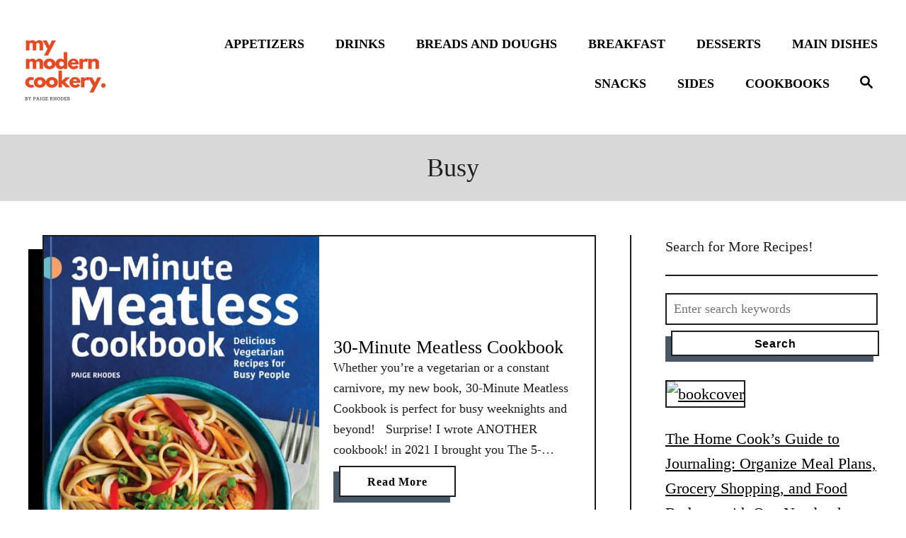

--- FILE ---
content_type: text/html; charset=UTF-8
request_url: https://www.mymoderncookery.com/tag/busy/
body_size: 13505
content:
<!DOCTYPE html><html lang="en">
	<head>
				<meta charset="UTF-8">
		<meta name="viewport" content="width=device-width, initial-scale=1.0">
		<meta http-equiv="X-UA-Compatible" content="ie=edge">
				<meta name='robots' content='index, follow, max-image-preview:large, max-snippet:-1, max-video-preview:-1' />

	<!-- This site is optimized with the Yoast SEO plugin v19.4 - https://yoast.com/wordpress/plugins/seo/ -->
	<title>busy Archives - My Modern Cookery</title>
	<link rel="canonical" href="https://www.mymoderncookery.com/tag/busy/" />
	<meta property="og:locale" content="en_US" />
	<meta property="og:type" content="article" />
	<meta property="og:title" content="busy Archives - My Modern Cookery" />
	<meta property="og:url" content="https://www.mymoderncookery.com/tag/busy/" />
	<meta property="og:site_name" content="My Modern Cookery" />
	<meta name="twitter:card" content="summary" />
	<script type="application/ld+json" class="yoast-schema-graph">{"@context":"https://schema.org","@graph":[{"@type":"Organization","@id":"https://www.mymoderncookery.com/#organization","name":"My Modern Cookery","url":"https://www.mymoderncookery.com/","sameAs":[],"logo":{"@type":"ImageObject","inLanguage":"en-US","@id":"https://www.mymoderncookery.com/#/schema/logo/image/","url":"https://www.mymoderncookery.com/wp-content/uploads/2020/08/MMC-Logo-copy.jpg","contentUrl":"https://www.mymoderncookery.com/wp-content/uploads/2020/08/MMC-Logo-copy.jpg","width":700,"height":700,"caption":"My Modern Cookery"},"image":{"@id":"https://www.mymoderncookery.com/#/schema/logo/image/"}},{"@type":"WebSite","@id":"https://www.mymoderncookery.com/#website","url":"https://www.mymoderncookery.com/","name":"My Modern Cookery","description":"Classic Cooking with a Modern Twist","publisher":{"@id":"https://www.mymoderncookery.com/#organization"},"potentialAction":[{"@type":"SearchAction","target":{"@type":"EntryPoint","urlTemplate":"https://www.mymoderncookery.com/?s={search_term_string}"},"query-input":"required name=search_term_string"}],"inLanguage":"en-US"},{"@type":"ImageObject","inLanguage":"en-US","@id":"https://www.mymoderncookery.com/tag/busy/#primaryimage","url":"https://www.mymoderncookery.com/wp-content/uploads/2022/05/9781638782100_EA-scaled.jpg","contentUrl":"https://www.mymoderncookery.com/wp-content/uploads/2022/05/9781638782100_EA-scaled.jpg","width":2077,"height":2560},{"@type":"CollectionPage","@id":"https://www.mymoderncookery.com/tag/busy/","url":"https://www.mymoderncookery.com/tag/busy/","name":"busy Archives - My Modern Cookery","isPartOf":{"@id":"https://www.mymoderncookery.com/#website"},"primaryImageOfPage":{"@id":"https://www.mymoderncookery.com/tag/busy/#primaryimage"},"image":{"@id":"https://www.mymoderncookery.com/tag/busy/#primaryimage"},"thumbnailUrl":"https://www.mymoderncookery.com/wp-content/uploads/2022/05/9781638782100_EA-scaled.jpg","breadcrumb":{"@id":"https://www.mymoderncookery.com/tag/busy/#breadcrumb"},"inLanguage":"en-US"},{"@type":"BreadcrumbList","@id":"https://www.mymoderncookery.com/tag/busy/#breadcrumb","itemListElement":[{"@type":"ListItem","position":1,"name":"Home","item":"https://www.mymoderncookery.com/"},{"@type":"ListItem","position":2,"name":"busy"}]}]}</script>
	<!-- / Yoast SEO plugin. -->


<link rel='dns-prefetch' href='//scripts.mediavine.com' />
<link rel='dns-prefetch' href='//www.googletagmanager.com' />
<link rel="alternate" type="application/rss+xml" title="My Modern Cookery &raquo; busy Tag Feed" href="https://www.mymoderncookery.com/tag/busy/feed/" />
<style type="text/css" id="mv-trellis-custom-css">:root{--mv-trellis-color-link:var(--mv-trellis-color-primary);--mv-trellis-color-link-hover:var(--mv-trellis-color-secondary);--mv-trellis-font-body:Baskerville,"Baskerville Old Face","Hoefler Text",Garamond,"Times New Roman",serif;--mv-trellis-font-heading:"Book Antiqua",Palatino,"Palatino Linotype","Palatino LT STD",Georgia,serif;--mv-trellis-font-size-sm:1.203125rem;--mv-trellis-font-size:1.375rem;--mv-trellis-font-size-lg:1.546875rem;--mv-trellis-color-primary:#000000;--mv-trellis-color-secondary:#FCB603;--mv-trellis-max-logo-size:150px;--mv-trellis-gutter-small:24px;--mv-trellis-gutter:48px;--mv-trellis-gutter-large:96px;}</style><style id='social-pug-action-button-style-inline-css' type='text/css'>
.dpsp-action-buttons{align-items:stretch!important;display:flex;flex-wrap:wrap;gap:var(--wp--style--block-gap,.5em)}.dpsp-action-button__link{align-items:center;display:inline-flex!important;flex-wrap:wrap;gap:.5em;justify-content:center;text-decoration:none}.dpsp-action-button{margin-block-start:0!important}.dpsp-action-button__icon svg{height:100%;width:100%;fill:currentColor;display:block;overflow:visible}.dpsp-action-button__icon{align-items:center;display:inline-flex!important;flex-shrink:0;flex:0 0 auto;height:32px;justify-content:center;line-height:1;transform:scale(75%);vertical-align:middle;width:32px}.dpsp-action-button__label{word-break:normal!important}.dpsp-action-button.is-style-outline .wp-block-button__link{background:#0000 none;border:1px solid;color:currentColor;padding:calc(1rem - 1px) calc(2.25rem - 1px)}.dpsp-action-button.wp-block-button__width-33{width:calc(33.33333% - var(--wp--style--block-gap, .5em)*2/3)}.dpsp-action-button.wp-block-button__width-66{width:calc(66% - var(--wp--style--block-gap, .5em)*.5)}.dpsp-action-button.wp-block-button__width-100,.dpsp-action-button.wp-block-button__width-100 a{width:100%!important}@media screen and (max-width:480px){.dpsp-action-button.wp-block-button__mobile-width-25{flex-basis:auto!important;width:calc(25% - var(--wp--style--block-gap, .5em)*2/4)!important}.dpsp-action-button.wp-block-button__mobile-width-33{flex-basis:auto!important;width:calc(33.33333% - var(--wp--style--block-gap, .5em)*2/3)!important}.dpsp-action-button.wp-block-button__mobile-width-50{flex-basis:auto!important;width:calc(50% - var(--wp--style--block-gap, .5em)*2/2)!important}.dpsp-action-button.wp-block-button__mobile-width-66{flex-basis:auto!important;width:calc(66% - var(--wp--style--block-gap, .5em)*.5)!important}.dpsp-action-button.wp-block-button__mobile-width-75{flex-basis:auto!important;width:calc(75% - var(--wp--style--block-gap, .5em)*.5)!important}:not(.block-editor__container *) .dpsp-action-button.wp-block-button__mobile-width-100{width:100%!important}}.feast-plugin .entry-content .dpsp-action-button__link.has-background{margin:0!important;padding:calc(.667em + 2px) calc(1.333em + 2px)!important}.wp-theme-kadence .content-wrap .entry-content .dpsp-action-button__link.has-background{padding:.4em 1em!important}

</style>
<link rel="stylesheet" class="mvt-styles" href="https://www.mymoderncookery.com/wp-content/mvt-critical/tag_busy.d103ece69e69fa0b5ec68479ed1ab7a9.secondary.css?ver=5.8.12" media="print" onload="this.media='all'"><noscript><link rel='stylesheet' id='mvt-uncritical-css'  href='https://www.mymoderncookery.com/wp-content/mvt-critical/tag_busy.d103ece69e69fa0b5ec68479ed1ab7a9.secondary.css?ver=5.8.12' type='text/css' media='all' />
</noscript><style>#dpsp-content-top{margin-bottom:1.2em}.dpsp-share-text{margin-bottom:10px;font-weight:700}.dpsp-networks-btns-wrapper.dpsp-column-auto .dpsp-network-btn.dpsp-no-label{width:40px}.dpsp-button-style-6 .dpsp-networks-btns-wrapper.dpsp-column-auto:not(.dpsp-networks-btns-sidebar):not(.dpsp-networks-btns-sticky-bar) .dpsp-network-btn.dpsp-no-label .dpsp-network-icon,.dpsp-button-style-7 .dpsp-networks-btns-wrapper.dpsp-column-auto:not(.dpsp-networks-btns-sidebar):not(.dpsp-networks-btns-sticky-bar) .dpsp-network-btn.dpsp-no-label .dpsp-network-icon,.dpsp-button-style-8 .dpsp-networks-btns-wrapper.dpsp-column-auto:not(.dpsp-networks-btns-sidebar):not(.dpsp-networks-btns-sticky-bar) .dpsp-network-btn.dpsp-no-label .dpsp-network-icon{left:-2px}.dpsp-networks-btns-wrapper.dpsp-column-auto .dpsp-network-btn.dpsp-no-label{padding-left:0!important}.dpsp-button-style-6 .dpsp-networks-btns-wrapper:not(.dpsp-networks-btns-sidebar):not(.dpsp-column-auto):not(.dpsp-column-6) .dpsp-network-btn.dpsp-has-count-only .dpsp-network-label-wrapper,.dpsp-button-style-7 .dpsp-networks-btns-wrapper:not(.dpsp-networks-btns-sidebar):not(.dpsp-column-auto):not(.dpsp-column-6) .dpsp-network-btn.dpsp-has-count-only .dpsp-network-label-wrapper{display:inline-block;text-indent:2em}.dpsp-networks-btns-wrapper.dpsp-column-1 li{width:100%;margin-left:0}.dpsp-has-spacing .dpsp-networks-btns-wrapper.dpsp-column-1 li{margin-right:0}.dpsp-networks-btns-wrapper.dpsp-column-2 li{width:50%}.dpsp-has-spacing .dpsp-networks-btns-wrapper.dpsp-column-2 li{width:49%}.dpsp-networks-btns-wrapper.dpsp-column-2 li:nth-child(2n){margin-right:0}.dpsp-networks-btns-wrapper.dpsp-column-3 li{width:33.3333%}.dpsp-has-spacing .dpsp-networks-btns-wrapper.dpsp-column-3 li{width:32%}.dpsp-networks-btns-wrapper.dpsp-column-3 li:nth-child(3n){margin-right:0}.dpsp-networks-btns-wrapper.dpsp-column-4 li{width:25%}.dpsp-has-spacing .dpsp-networks-btns-wrapper.dpsp-column-4 li{width:23.5%}.dpsp-networks-btns-wrapper.dpsp-column-4 li:nth-child(4n){margin-right:0}.dpsp-networks-btns-wrapper.dpsp-column-5 li{width:20%}.dpsp-has-spacing .dpsp-networks-btns-wrapper.dpsp-column-5 li{width:18.4%}.dpsp-networks-btns-wrapper.dpsp-column-5 li:nth-child(5n){margin-right:0}.dpsp-networks-btns-wrapper.dpsp-column-6 li{width:16.6666%}.dpsp-has-spacing .dpsp-networks-btns-wrapper.dpsp-column-6 li{width:15%}.dpsp-networks-btns-wrapper.dpsp-column-6 li:nth-child(6n){margin-right:0}.dpsp-networks-btns-wrapper.dpsp-column-7 li{width:14.285%}.dpsp-has-spacing .dpsp-networks-btns-wrapper.dpsp-column-7 li{width:13%}.dpsp-networks-btns-wrapper.dpsp-column-7 li:nth-child(6n){margin-right:0}.dpsp-has-spacing .dpsp-networks-btns-wrapper li{margin-right:2%;margin-bottom:10px;margin-left:0!important}.dpsp-size-small .dpsp-networks-btns-wrapper.dpsp-column-auto:not(.dpsp-networks-btns-sidebar):not(.dpsp-networks-btns-sticky-bar) .dpsp-network-btn.dpsp-no-label{width:32px}.dpsp-size-small .dpsp-networks-btns-wrapper.dpsp-column-auto:not(.dpsp-networks-btns-sidebar):not(.dpsp-networks-btns-sticky-bar) .dpsp-network-btn.dpsp-no-label .dpsp-network-icon{left:0}.dpsp-size-small.dpsp-button-style-6 .dpsp-networks-btns-wrapper.dpsp-column-auto:not(.dpsp-networks-btns-sidebar):not(.dpsp-networks-btns-sticky-bar) .dpsp-network-btn.dpsp-no-label .dpsp-network-icon,.dpsp-size-small.dpsp-button-style-7 .dpsp-networks-btns-wrapper.dpsp-column-auto:not(.dpsp-networks-btns-sidebar):not(.dpsp-networks-btns-sticky-bar) .dpsp-network-btn.dpsp-no-label .dpsp-network-icon,.dpsp-size-small.dpsp-button-style-8 .dpsp-networks-btns-wrapper.dpsp-column-auto:not(.dpsp-networks-btns-sidebar):not(.dpsp-networks-btns-sticky-bar) .dpsp-network-btn.dpsp-no-label .dpsp-network-icon{left:-2px}.dpsp-size-large .dpsp-networks-btns-wrapper.dpsp-column-auto:not(.dpsp-networks-btns-sidebar):not(.dpsp-networks-btns-sticky-bar) .dpsp-network-btn.dpsp-no-label{width:46px}.dpsp-size-large .dpsp-networks-btns-wrapper.dpsp-column-auto:not(.dpsp-networks-btns-sidebar):not(.dpsp-networks-btns-sticky-bar) .dpsp-network-btn.dpsp-no-label .dpsp-network-icon{left:0}.dpsp-size-large.dpsp-button-style-6 .dpsp-networks-btns-wrapper.dpsp-column-auto:not(.dpsp-networks-btns-sidebar):not(.dpsp-networks-btns-sticky-bar) .dpsp-network-btn.dpsp-no-label .dpsp-network-icon,.dpsp-size-large.dpsp-button-style-7 .dpsp-networks-btns-wrapper.dpsp-column-auto:not(.dpsp-networks-btns-sidebar):not(.dpsp-networks-btns-sticky-bar) .dpsp-network-btn.dpsp-no-label .dpsp-network-icon,.dpsp-size-large.dpsp-button-style-8 .dpsp-networks-btns-wrapper.dpsp-column-auto:not(.dpsp-networks-btns-sidebar):not(.dpsp-networks-btns-sticky-bar) .dpsp-network-btn.dpsp-no-label .dpsp-network-icon{left:-2px}.dpsp-networks-btns-wrapper.dpsp-networks-btns-pop-up.dpsp-column-auto{text-align:center}.dpsp-networks-btns-wrapper.dpsp-networks-btns-pop-up.dpsp-column-auto li{display:inline-block;float:none}.dpsp-shape-rounded.dpsp-has-spacing .dpsp-networks-btns-sidebar .dpsp-network-btn .dpsp-network-icon{border-radius:4px}.dpsp-icon-total-share svg{position:relative;overflow:visible;width:auto;max-height:14px}.dpsp-size-large .dpsp-icon-total-share svg{max-height:22px}.dpsp-icon-total-share{display:flex;align-items:center;justify-content:center}.dpsp-show-total-share-count{position:relative}.dpsp-total-share-wrapper{position:relative;margin-top:10px;color:#5d6368;font-family:Helvetica,Helvetica Neue,Arial,sans-serif;line-height:1.345}.dpsp-total-share-wrapper .dpsp-total-share-count{font-size:15px;line-height:18px;white-space:nowrap}.dpsp-total-share-wrapper .dpsp-icon-total-share{position:absolute;top:6px;left:0;margin-top:0;margin-left:0}.dpsp-total-share-wrapper .dpsp-icon-total-share svg{top:2px;width:auto;max-height:16px;fill:#5d6368}#dpsp-floating-sidebar .dpsp-total-share-wrapper{margin-bottom:10px}#dpsp-floating-sidebar .dpsp-total-share-wrapper .dpsp-icon-total-share{display:none}.dpsp-total-share-wrapper span{display:block;font-size:11px;font-weight:700;text-align:center;white-space:nowrap;text-transform:uppercase}.dpsp-content-wrapper .dpsp-total-share-wrapper,.dpsp-pop-up-buttons-wrapper .dpsp-total-share-wrapper,.dpsp-share-buttons-wrapper .dpsp-total-share-wrapper,.dpsp-shortcode-wrapper .dpsp-total-share-wrapper{position:absolute;top:50%;box-sizing:border-box;width:60px;height:40px;margin-top:-21px;padding-left:20px}#dpsp-sticky-bar .dpsp-total-share-wrapper{height:32px;margin-top:-16px}#dpsp-sticky-bar-wrapper.dpsp-is-mobile .dpsp-total-share-wrapper{display:none}.dpsp-content-wrapper.dpsp-show-total-share-count.dpsp-show-total-share-count-before,.dpsp-pop-up-buttons-wrapper.dpsp-show-total-share-count.dpsp-show-total-share-count-before,.dpsp-share-buttons-wrapper.dpsp-show-total-share-count.dpsp-show-total-share-count-before,.dpsp-shortcode-wrapper.dpsp-show-total-share-count.dpsp-show-total-share-count-before{padding-left:75px}.dpsp-content-wrapper.dpsp-show-total-share-count.dpsp-show-total-share-count-after,.dpsp-pop-up-buttons-wrapper.dpsp-show-total-share-count.dpsp-show-total-share-count-after,.dpsp-share-buttons-wrapper.dpsp-show-total-share-count.dpsp-show-total-share-count-after,.dpsp-shortcode-wrapper.dpsp-show-total-share-count.dpsp-show-total-share-count-after{padding-right:70px}.dpsp-content-wrapper.dpsp-show-total-share-count.dpsp-show-total-share-count-before .dpsp-total-share-wrapper,.dpsp-pop-up-buttons-wrapper.dpsp-show-total-share-count.dpsp-show-total-share-count-before .dpsp-total-share-wrapper,.dpsp-share-buttons-wrapper.dpsp-show-total-share-count.dpsp-show-total-share-count-before .dpsp-total-share-wrapper,.dpsp-shortcode-wrapper.dpsp-show-total-share-count.dpsp-show-total-share-count-before .dpsp-total-share-wrapper{left:0}.dpsp-content-wrapper.dpsp-show-total-share-count.dpsp-show-total-share-count-after .dpsp-total-share-wrapper,.dpsp-pop-up-buttons-wrapper.dpsp-show-total-share-count.dpsp-show-total-share-count-after .dpsp-total-share-wrapper,.dpsp-share-buttons-wrapper.dpsp-show-total-share-count.dpsp-show-total-share-count-after .dpsp-total-share-wrapper,.dpsp-shortcode-wrapper.dpsp-show-total-share-count.dpsp-show-total-share-count-after .dpsp-total-share-wrapper{right:0}.wp-show-posts-entry-header{margin:0 0 1em;padding:0}.screen-reader-text{clip:rect(1px,1px,1px,1px);position:absolute!important}a,article,body,div,form,h1,h2,h3,header,html,iframe,img,label,li,nav,p,section,span,ul{margin:0;padding:0;border:0;font:inherit;font-size:100%;vertical-align:baseline}article,header,nav,section{display:block}body{box-sizing:border-box;margin-right:auto;margin-left:auto;color:#000;background-color:#fff;line-height:1;word-wrap:break-word}ul{list-style:none}*,:after,:before{box-sizing:inherit;margin:0;padding:0}@media only screen and (min-width:970px){.wrapper{margin-right:auto;margin-left:auto}}img{height:auto}iframe,img{max-width:100%}input{width:275px;margin-right:10px;padding:10px}body{font-size:1.125rem;font-size:var(--mv-trellis-font-size,1.125rem);font-family:Arial,sans-serif;font-family:var(--mv-trellis-font-body,Arial,sans-serif);color:#1e1e1e;font-weight:400;line-height:1.625}h1,h2,h3{font-family:Georgia,Times,Times New Roman,serif;font-family:var(--mv-trellis-font-heading,Georgia,Times,"Times New Roman",serif);padding-bottom:10px;padding-bottom:var(--mv-trellis-gutter-small,10px);display:block;font-weight:700}h1{font-size:2.25rem}h2{font-size:1.6875rem}h3{font-size:1.49996rem}p,ul{margin-bottom:1.75rem;margin-bottom:calc(18px + var(--mv-trellis-gutter-small,10px))}a,a:visited{color:#275f62;color:var(--mv-trellis-color-link,#275f62)}ul li{margin-left:30px}li{margin-bottom:10px}.header{z-index:999;background:#fff}.header .wrapper-header{text-align:center}.header-logo{flex:1 1 auto;flex:1 1 calc(100% - 120px);order:2}@media only screen and (min-width:970px){.header-logo{max-width:25%;text-align:left;align-self:center;flex:0 0 auto;order:1;order:0}}.header-logo-img{max-height:150px;max-height:var(--mv-trellis-max-logo-size,150px);width:auto;max-width:100%;margin-right:auto;margin-left:auto}.header .header-container{position:relative;min-height:109px;margin-right:auto;margin-left:auto;padding-top:20px;padding-bottom:20px;text-align:center}@media only screen and (min-width:970px){.header .header-container{display:flex;flex-direction:row;min-height:132px;padding-top:20px;padding-right:0;padding-left:20px;align-self:center;justify-content:space-around}}.header a{text-decoration:none}.header .nav-wrapper{flex-direction:row;margin-right:20px;margin-left:20px}@media only screen and (min-width:970px){.header .nav-wrapper{display:inline-block}}.header-archive{padding-top:10px;padding-top:var(--mv-trellis-gutter-small,10px);padding-bottom:10px;padding-bottom:var(--mv-trellis-gutter-small,10px);text-align:center}.header-archive{background:#d8d8d8}.nav{min-height:60px;text-align:left;flex:0 0 60px;order:1}@media only screen and (min-width:970px){.nav{text-align:right;align-self:stretch;flex:auto;order:2}.nav .wrapper{height:100%}.nav .menu-item{text-align:left}}.nav-container{background:#fff;font-size:0}@media only screen and (max-width:340px){.nav-container{padding:20px 0;padding:var(--mv-trellis-gutter,20px) 0}}.nav-list{margin-bottom:0;list-style:none}.nav-list li{margin-left:0}.nav ul{list-style-type:disc;-webkit-margin-after:0;margin-block-end:0;-webkit-margin-before:0;margin-block-start:0;-webkit-margin-end:0;margin-inline-end:0;-webkit-margin-start:0;margin-inline-start:0;-webkit-padding-start:0;padding-inline-start:0}.nav .menu-item{text-transform:uppercase}li.menu-item{display:block;position:relative;margin-bottom:0}.menu-item a{font-size:16px;font-size:var(--mv-trellis-font-size,16px);display:block;color:#000;line-height:1.25;text-decoration:none}.menu-item a,.menu-item a:visited{color:#000;color:var(--mv-trellis-color-link,#000)}.nav .menu-item a{padding:20px;background:#fff;word-break:normal}@media only screen and (min-width:970px){.nav .menu-item a{padding:10px 20px}}@media only screen and (max-width:340px){.nav .menu-item a{padding:20px 10px;padding:var(--mv-trellis-gutter,20px) var(--mv-trellis-gutter-small,10px)}}.menu-item a{line-height:1.25;letter-spacing:.1em}.nav-toggle{width:auto;margin-left:auto;margin-right:auto;display:block;padding:20px;border:none;border-radius:0;color:#000;background:0 0;box-shadow:none}@media only screen and (min-width:970px){.nav-toggle{display:none}}.nav-toggle svg{fill:#275f62;fill:var(--mv-trellis-color-link,#275f62);width:1.125rem;height:1.125rem;margin-top:3.2px}.nav-closed{display:none}@media only screen and (min-width:970px){#primary-nav a{box-shadow:none;font-size:1.125rem;font-weight:800;line-height:2;letter-spacing:0}.nav{flex-direction:row;width:100%;text-align:end;align-self:center}}@media only screen and (min-width:970px) and (min-width:970px){.nav{order:2}}@media only screen and (min-width:970px){.nav .menu-item{text-align:left}.nav-toggle{display:none}.nav-closed{display:block;box-shadow:none}.nav-list{display:flex;align-self:center;flex-flow:row wrap;justify-content:flex-end}.nav-list .menu-item{position:relative;line-height:2}.nav .nav-list .menu-item a{padding-left:10px;padding-left:var(--mv-trellis-gutter-small,10px);border:none;font-size:1rem}}@media (max-width:969px){.nav>.nav-wrapper>nav.nav-container>ul>li>a{display:flex}.nav>.nav-wrapper>nav.nav-container>ul>li>a>span{display:block;align-self:center}.menu-item>a:after{display:block;position:absolute;right:0;left:0;height:1px;margin-top:25px;background:#e1e1e1;content:""}.menu-item>a:after{margin-top:39px}}@media only screen and (min-width:970px){main#content{padding-right:20px;padding-right:var(--mv-trellis-gutter,20px);margin-right:0;margin-left:0}}.wrapper-content{padding-top:20px;padding-top:var(--mv-trellis-gutter,20px);padding-bottom:20px;padding-bottom:var(--mv-trellis-gutter,20px)}@media only screen and (min-width:970px){.wrapper-content{width:auto;margin-left:auto;margin-right:auto;display:flex;max-width:1200px;padding-bottom:0;justify-content:center}}.content{padding-bottom:20px;padding-bottom:var(--mv-trellis-gutter,20px);margin-right:20px;margin-left:20px}@media only screen and (max-width:340px){.content{margin-right:10px;margin-left:10px}}.content-container{overflow-x:auto;width:100%;justify-content:center}.content-container img{display:block;max-width:100%;height:auto}@media only screen and (min-width:970px){.content-container{max-width:886px}}h1.archive-heading{font-size:2.25rem;font-size:var(--mv-trellis-h1-font-size,2.25rem);margin-bottom:0;padding-bottom:0;line-height:1.3}.article:after{display:table;clear:both;content:""}.article.excerpt{max-width:100%;flex:1 1 auto}@media only screen and (min-width:970px){.article.excerpt{justify-content:space-between}}.sidebar-primary{width:100%}@media (max-width:969px){.sidebar-primary{width:auto;margin-left:auto;margin-right:auto;max-width:300px}}@media only screen and (min-width:970px){.sidebar-primary{padding-left:20px;padding-left:var(--mv-trellis-gutter,20px);max-width:350px;max-width:calc(302px + var(--mv-trellis-gutter));border-left:2px solid #1e1e1e}}.sidebar-primary .mv-sticky-slot{display:flex;position:-webkit-sticky;position:sticky;top:1rem;margin-right:0;margin-left:0;align-self:center;justify-content:center}.admin-bar .sidebar-primary .mv-sticky-slot{top:3rem}.sidebar-primary .mv-sticky-slot #sidebar_btf_sticky_wrapper.stuck{position:static}.sidebar-primary img{width:100%;border:2px solid #1e1e1e}.excerpt-excerpt p{margin-bottom:20px}.excerpt-photo{max-width:100%;height:auto;flex:0 0 50%}.excerpt-photo img{width:100%}.excerpt-container{display:flex;flex-direction:column;max-width:100%;min-height:260px;max-height:100%;margin-bottom:30px;margin-bottom:calc(var(--mv-trellis-gutter,10px) + 22px);margin-left:20px;border:2px solid #1e1e1e;border-radius:0;box-shadow:-20px 20px 0 0 var(--mv-trellis-color-link,#275f62);word-break:break-word;justify-content:center}@media only screen and (min-width:970px){.excerpt-container{margin-right:0}}.excerpt-post-data{display:flex;flex-direction:column;max-width:100%;align-self:left;justify-content:center}.excerpt-title{color:#275f62;color:var(--mv-trellis-color-link,#275f62)}.archive .excerpt-title{font-size:1.625rem}.excerpt-link{text-decoration:none;word-break:break-word}.excerpt-link,.excerpt-link:visited{color:#275f62;color:var(--mv-trellis-color-link,#275f62)}.mv_trellis_3x4 .excerpt-container:not(.featured-hero-container){display:block;min-height:350px;font-size:1.125rem}.mv_trellis_3x4 .excerpt-container:not(.featured-hero-container) .excerpt-post-data{padding:20px}.mv_trellis_3x4 .excerpt-container:not(.featured-hero-container) .excerpt-post-data:not(:first-child){flex-basis:50%}@media only screen and (min-width:600px){.mv_trellis_3x4 .excerpt-container:not(.featured-hero-container){display:flex;flex-direction:row}.mv_trellis_3x4 .excerpt-container:not(.featured-hero-container) .excerpt-title{display:-webkit-box;overflow:hidden;text-overflow:ellipsis;-webkit-box-orient:vertical;-webkit-line-clamp:3;padding-bottom:0;line-height:1.1375}.mv_trellis_3x4 .excerpt-container:not(.featured-hero-container) .excerpt-post-data p{display:-webkit-box;overflow:hidden;text-overflow:ellipsis;-webkit-box-orient:vertical;-webkit-line-clamp:5;padding-bottom:0}.mv_trellis_3x4 .excerpt-container:not(.featured-hero-container) p{margin:0}}.screen-reader-text{overflow:hidden;clip:rect(1px,1px,1px,1px);position:absolute!important;width:1px;height:1px;margin:-1px;padding:0;border:0;word-wrap:normal!important;-webkit-clip-path:inset(50%);clip-path:inset(50%)}.search-close,.search-submit,a.article-read-more,input[type=submit]{color:#275f62;color:var(--mv-trellis-color-link,#275f62);display:block;width:-webkit-fit-content;width:-moz-fit-content;width:fit-content;min-width:165px;max-width:100%;max-width:200px;margin-top:8px;margin-bottom:8px;margin-left:8px;padding:8px 20px 6px;border:2px solid #1e1e1e;border-radius:0;background:#fff;box-shadow:-8px 8px 0 0 #495867,inset -6px 6px 0 0 #fff;font-size:1rem;font-weight:600;text-align:center;text-decoration:none;letter-spacing:.05em}button.search-close{width:90px;min-width:50px;margin-bottom:17px}@media only screen and (min-width:970px){button.search-close{margin-right:20px}}input[type=submit]{display:inline;width:100%}@media only screen and (max-width:340px){input[type=submit]{margin-right:0}}.sidebar-primary .search-submit{max-width:98%}#search-container{font-family:Arial,sans-serif;font-family:var(--mv-trellis-font-body,Arial,sans-serif);display:flex;margin:0 20px;align-items:center;justify-content:center}@media only screen and (min-width:970px){#search-container{display:none;position:absolute;top:0;left:0;width:100%;height:100%;margin-right:0;margin-left:0;background-color:#fff;align-items:center;justify-content:center}}#search-container input.search-submit{display:none}#search-container .search-close{display:none}@media only screen and (min-width:970px){#search-container .search-close{display:flex;margin-left:20px;padding:3px 4px 1px 0;font-size:1.5rem;justify-content:center}}@media only screen and (min-width:970px){button{display:block;padding:14px 24px 18px 20px}}.magnifying-glass{fill:#275f62;fill:var(--mv-trellis-color-link,#275f62);display:none}@media only screen and (min-width:970px){.magnifying-glass{display:flex}}.header form.searchform{flex:1 1 auto}@media only screen and (min-width:970px){.header form.searchform{padding-left:20px}}.search-toggle{display:none}@media only screen and (min-width:970px){.search-toggle{display:flex;border:none;border-radius:0;background:0 0;box-shadow:none;text-align:right;align-self:center;justify-content:center;order:3}}input.search-field{font-family:Arial,sans-serif;font-family:var(--mv-trellis-font-body,Arial,sans-serif);width:100%;margin-top:10px;border-radius:0}@media only screen and (min-width:970px){input.search-field{margin-top:0}}.search-field{width:100%;padding:10px;border:2px solid #1e1e1e;outline:0;background:#fff;box-shadow:inset 0 1px 3px rgba(0,0,0,.15);font-size:1.125rem;vertical-align:baseline;flex:1 1 75%}@media only screen and (min-width:970px){.widget-container{width:300px;max-width:100%;padding-bottom:calc(var(--mv-trellis-gutter-small,10px) + 2px)}}.widget-container .widget-title{font-size:1.125rem;font-size:var(--mv-trellis-font-size,1.125rem);margin-bottom:10px;margin-bottom:var(--mv-trellis-gutter-small,10px);border-bottom:2px solid #1e1e1e;font-size:1.26562rem}#dpsp-content-top{margin-bottom:1.2em}.dpsp-share-text{margin-bottom:10px;font-weight:700}.dpsp-networks-btns-wrapper.dpsp-column-auto .dpsp-network-btn.dpsp-no-label{width:40px}.dpsp-button-style-6 .dpsp-networks-btns-wrapper.dpsp-column-auto:not(.dpsp-networks-btns-sidebar):not(.dpsp-networks-btns-sticky-bar) .dpsp-network-btn.dpsp-no-label .dpsp-network-icon,.dpsp-button-style-7 .dpsp-networks-btns-wrapper.dpsp-column-auto:not(.dpsp-networks-btns-sidebar):not(.dpsp-networks-btns-sticky-bar) .dpsp-network-btn.dpsp-no-label .dpsp-network-icon,.dpsp-button-style-8 .dpsp-networks-btns-wrapper.dpsp-column-auto:not(.dpsp-networks-btns-sidebar):not(.dpsp-networks-btns-sticky-bar) .dpsp-network-btn.dpsp-no-label .dpsp-network-icon{left:-2px}.dpsp-networks-btns-wrapper.dpsp-column-auto .dpsp-network-btn.dpsp-no-label{padding-left:0!important}.dpsp-button-style-6 .dpsp-networks-btns-wrapper:not(.dpsp-networks-btns-sidebar):not(.dpsp-column-auto):not(.dpsp-column-6) .dpsp-network-btn.dpsp-has-count-only .dpsp-network-label-wrapper,.dpsp-button-style-7 .dpsp-networks-btns-wrapper:not(.dpsp-networks-btns-sidebar):not(.dpsp-column-auto):not(.dpsp-column-6) .dpsp-network-btn.dpsp-has-count-only .dpsp-network-label-wrapper{display:inline-block;text-indent:2em}.dpsp-networks-btns-wrapper.dpsp-column-1 li{width:100%;margin-left:0}.dpsp-has-spacing .dpsp-networks-btns-wrapper.dpsp-column-1 li{margin-right:0}.dpsp-networks-btns-wrapper.dpsp-column-2 li{width:50%}.dpsp-has-spacing .dpsp-networks-btns-wrapper.dpsp-column-2 li{width:49%}.dpsp-networks-btns-wrapper.dpsp-column-2 li:nth-child(2n){margin-right:0}.dpsp-networks-btns-wrapper.dpsp-column-3 li{width:33.3333%}.dpsp-has-spacing .dpsp-networks-btns-wrapper.dpsp-column-3 li{width:32%}.dpsp-networks-btns-wrapper.dpsp-column-3 li:nth-child(3n){margin-right:0}.dpsp-networks-btns-wrapper.dpsp-column-4 li{width:25%}.dpsp-has-spacing .dpsp-networks-btns-wrapper.dpsp-column-4 li{width:23.5%}.dpsp-networks-btns-wrapper.dpsp-column-4 li:nth-child(4n){margin-right:0}.dpsp-networks-btns-wrapper.dpsp-column-5 li{width:20%}.dpsp-has-spacing .dpsp-networks-btns-wrapper.dpsp-column-5 li{width:18.4%}.dpsp-networks-btns-wrapper.dpsp-column-5 li:nth-child(5n){margin-right:0}.dpsp-networks-btns-wrapper.dpsp-column-6 li{width:16.6666%}.dpsp-has-spacing .dpsp-networks-btns-wrapper.dpsp-column-6 li{width:15%}.dpsp-networks-btns-wrapper.dpsp-column-6 li:nth-child(6n){margin-right:0}.dpsp-networks-btns-wrapper.dpsp-column-7 li{width:14.285%}.dpsp-has-spacing .dpsp-networks-btns-wrapper.dpsp-column-7 li{width:13%}.dpsp-networks-btns-wrapper.dpsp-column-7 li:nth-child(6n){margin-right:0}.dpsp-has-spacing .dpsp-networks-btns-wrapper li{margin-right:2%;margin-bottom:10px;margin-left:0!important}.dpsp-size-small .dpsp-networks-btns-wrapper.dpsp-column-auto:not(.dpsp-networks-btns-sidebar):not(.dpsp-networks-btns-sticky-bar) .dpsp-network-btn.dpsp-no-label{width:32px}.dpsp-size-small .dpsp-networks-btns-wrapper.dpsp-column-auto:not(.dpsp-networks-btns-sidebar):not(.dpsp-networks-btns-sticky-bar) .dpsp-network-btn.dpsp-no-label .dpsp-network-icon{left:0}.dpsp-size-small.dpsp-button-style-6 .dpsp-networks-btns-wrapper.dpsp-column-auto:not(.dpsp-networks-btns-sidebar):not(.dpsp-networks-btns-sticky-bar) .dpsp-network-btn.dpsp-no-label .dpsp-network-icon,.dpsp-size-small.dpsp-button-style-7 .dpsp-networks-btns-wrapper.dpsp-column-auto:not(.dpsp-networks-btns-sidebar):not(.dpsp-networks-btns-sticky-bar) .dpsp-network-btn.dpsp-no-label .dpsp-network-icon,.dpsp-size-small.dpsp-button-style-8 .dpsp-networks-btns-wrapper.dpsp-column-auto:not(.dpsp-networks-btns-sidebar):not(.dpsp-networks-btns-sticky-bar) .dpsp-network-btn.dpsp-no-label .dpsp-network-icon{left:-2px}.dpsp-size-large .dpsp-networks-btns-wrapper.dpsp-column-auto:not(.dpsp-networks-btns-sidebar):not(.dpsp-networks-btns-sticky-bar) .dpsp-network-btn.dpsp-no-label{width:46px}.dpsp-size-large .dpsp-networks-btns-wrapper.dpsp-column-auto:not(.dpsp-networks-btns-sidebar):not(.dpsp-networks-btns-sticky-bar) .dpsp-network-btn.dpsp-no-label .dpsp-network-icon{left:0}.dpsp-size-large.dpsp-button-style-6 .dpsp-networks-btns-wrapper.dpsp-column-auto:not(.dpsp-networks-btns-sidebar):not(.dpsp-networks-btns-sticky-bar) .dpsp-network-btn.dpsp-no-label .dpsp-network-icon,.dpsp-size-large.dpsp-button-style-7 .dpsp-networks-btns-wrapper.dpsp-column-auto:not(.dpsp-networks-btns-sidebar):not(.dpsp-networks-btns-sticky-bar) .dpsp-network-btn.dpsp-no-label .dpsp-network-icon,.dpsp-size-large.dpsp-button-style-8 .dpsp-networks-btns-wrapper.dpsp-column-auto:not(.dpsp-networks-btns-sidebar):not(.dpsp-networks-btns-sticky-bar) .dpsp-network-btn.dpsp-no-label .dpsp-network-icon{left:-2px}.dpsp-networks-btns-wrapper.dpsp-networks-btns-pop-up.dpsp-column-auto{text-align:center}.dpsp-networks-btns-wrapper.dpsp-networks-btns-pop-up.dpsp-column-auto li{display:inline-block;float:none}.dpsp-shape-rounded.dpsp-has-spacing .dpsp-networks-btns-sidebar .dpsp-network-btn .dpsp-network-icon{border-radius:4px}.dpsp-icon-total-share svg{position:relative;overflow:visible;width:auto;max-height:14px}.dpsp-size-large .dpsp-icon-total-share svg{max-height:22px}.dpsp-icon-total-share{display:flex;align-items:center;justify-content:center}.dpsp-show-total-share-count{position:relative}.dpsp-total-share-wrapper{position:relative;margin-top:10px;color:#5d6368;font-family:Helvetica,Helvetica Neue,Arial,sans-serif;line-height:1.345}.dpsp-total-share-wrapper .dpsp-total-share-count{font-size:15px;line-height:18px;white-space:nowrap}.dpsp-total-share-wrapper .dpsp-icon-total-share{position:absolute;top:6px;left:0;margin-top:0;margin-left:0}.dpsp-total-share-wrapper .dpsp-icon-total-share svg{top:2px;width:auto;max-height:16px;fill:#5d6368}#dpsp-floating-sidebar .dpsp-total-share-wrapper{margin-bottom:10px}#dpsp-floating-sidebar .dpsp-total-share-wrapper .dpsp-icon-total-share{display:none}.dpsp-total-share-wrapper span{display:block;font-size:11px;font-weight:700;text-align:center;white-space:nowrap;text-transform:uppercase}.dpsp-content-wrapper .dpsp-total-share-wrapper,.dpsp-pop-up-buttons-wrapper .dpsp-total-share-wrapper,.dpsp-share-buttons-wrapper .dpsp-total-share-wrapper,.dpsp-shortcode-wrapper .dpsp-total-share-wrapper{position:absolute;top:50%;box-sizing:border-box;width:60px;height:40px;margin-top:-21px;padding-left:20px}#dpsp-sticky-bar .dpsp-total-share-wrapper{height:32px;margin-top:-16px}#dpsp-sticky-bar-wrapper.dpsp-is-mobile .dpsp-total-share-wrapper{display:none}.dpsp-content-wrapper.dpsp-show-total-share-count.dpsp-show-total-share-count-before,.dpsp-pop-up-buttons-wrapper.dpsp-show-total-share-count.dpsp-show-total-share-count-before,.dpsp-share-buttons-wrapper.dpsp-show-total-share-count.dpsp-show-total-share-count-before,.dpsp-shortcode-wrapper.dpsp-show-total-share-count.dpsp-show-total-share-count-before{padding-left:75px}.dpsp-content-wrapper.dpsp-show-total-share-count.dpsp-show-total-share-count-after,.dpsp-pop-up-buttons-wrapper.dpsp-show-total-share-count.dpsp-show-total-share-count-after,.dpsp-share-buttons-wrapper.dpsp-show-total-share-count.dpsp-show-total-share-count-after,.dpsp-shortcode-wrapper.dpsp-show-total-share-count.dpsp-show-total-share-count-after{padding-right:70px}.dpsp-content-wrapper.dpsp-show-total-share-count.dpsp-show-total-share-count-before .dpsp-total-share-wrapper,.dpsp-pop-up-buttons-wrapper.dpsp-show-total-share-count.dpsp-show-total-share-count-before .dpsp-total-share-wrapper,.dpsp-share-buttons-wrapper.dpsp-show-total-share-count.dpsp-show-total-share-count-before .dpsp-total-share-wrapper,.dpsp-shortcode-wrapper.dpsp-show-total-share-count.dpsp-show-total-share-count-before .dpsp-total-share-wrapper{left:0}.dpsp-content-wrapper.dpsp-show-total-share-count.dpsp-show-total-share-count-after .dpsp-total-share-wrapper,.dpsp-pop-up-buttons-wrapper.dpsp-show-total-share-count.dpsp-show-total-share-count-after .dpsp-total-share-wrapper,.dpsp-share-buttons-wrapper.dpsp-show-total-share-count.dpsp-show-total-share-count-after .dpsp-total-share-wrapper,.dpsp-shortcode-wrapper.dpsp-show-total-share-count.dpsp-show-total-share-count-after .dpsp-total-share-wrapper{right:0}</style>				<script>
					window.$mediavine = window.$mediavine || {};
					window.$mediavine.web = window.$mediavine.web || {};
					window.$mediavine.web.localModel = {"optimize_mobile_pagespeed":true,"optimize_desktop_pagespeed":true,"content_selector":".mvt-content","footer_selector":"footer .footer-copy","content_selector_mobile":".mvt-content","comments_selector":"","sidebar_atf_selector":".sidebar-primary .widget-container:nth-last-child(3)","sidebar_atf_position":"afterend","sidebar_btf_selector":"","content_stop_selector":"","sidebar_btf_stop_selector":"footer.footer"};
				</script>
			<script type='text/javascript' async="async" fetchpriority="high" data-noptimize="1" data-cfasync="false" src='https://scripts.mediavine.com/tags/my-modern-cookery.js?ver=5.8.12' id='mv-script-wrapper-js'></script>
<script type="text/javascript" id="ga/js-js" class="mv-trellis-script" src="https://www.googletagmanager.com/gtag/js?id=UA-50468928-1" defer data-noptimize data-handle="ga/js"></script>
<link rel="https://api.w.org/" href="https://www.mymoderncookery.com/wp-json/" /><link rel="alternate" type="application/json" href="https://www.mymoderncookery.com/wp-json/wp/v2/tags/1614" /><link rel="EditURI" type="application/rsd+xml" title="RSD" href="https://www.mymoderncookery.com/xmlrpc.php?rsd" />
<link rel="wlwmanifest" type="application/wlwmanifest+xml" href="https://www.mymoderncookery.com/wp-includes/wlwmanifest.xml" /> 
<meta name="generator" content="WordPress 5.8.12" />
<script>
  (function(w, d, t, s, n) {
    w.FlodeskObject = n;
    var fn = function() {
      (w[n].q = w[n].q || []).push(arguments);
    };
    w[n] = w[n] || fn;
    var f = d.getElementsByTagName(t)[0];
    var e = d.createElement(t);
    var h = '?v=' + new Date().getTime();
    e.async = true;
    e.src = s + h;
    f.parentNode.insertBefore(e, f);
  })(window, document, 'script', 'https://assets.flodesk.com/universal.js', 'fd');
  window.fd('form', {
    formId: '5d817493cc6645000f804cc5'
  });
</script>
<script>
(function(){function t(){for(var a=[8],e=1;2>=e;e++)a.push(8+e),a.push(8-e);a=a[Math.floor(Math.random()*a.length)];return{b:a,a:0==Math.floor(Math.random()*a)}}function g(a){var e=a=a.replace(":","");try{for(var b=0;100>b&&(a=decodeURIComponent(a),e!=a)&&!a.match(/^http(s)?\:/);b++)e=a}catch(c){}return a.replace(/(^\s+|\s+$)/g,"")}try{if(!location||!location.hostname||!location.pathname)return!1;var c=document.location.hostname.replace(/^www\./,""),u=function(){for(var a,b=document.getElementsByTagName("meta"),
c,d=0,f=b.length;d<f;d++)if(c=b[d],"og:title"===c.getAttribute("property")){a=c.getAttribute("content");break}a||(a=document.title||"Untitled");return a}(),b={},b=function(a,b,c){a.l1=b;a.l2=c;a.l3="__page__";a.l4="-";return a}(b,c,u),h=(new Date).getTime(),k=Math.floor(Math.random()*Math.pow(10,12)),l,d;d=t();l=d.a?d.b:0;b.zmoatab_cm=l;b.t=h;b.de=k;b.zMoatAB_SNPT=!0;var m;m=l?l:1;var n;n=d?d.a?!0:!1:!0;var c=[],v=(new Date).getTime().toString(35),p=[g(b.l1),g(b.l2),g(b.l3),g(b.l4)].join(":"),w="https://j87vdqof2788-a.akamaihd.net/"+
v+".gif?e=17&d="+encodeURIComponent(p)+"&de="+k+"&t="+h+"&i=AHAOLOGYCONTENT1&cm="+m+"&mp=1&ac=1&pl=1&bq=10&vc=2&cs=0",x="https://px.moatads.com/pixel.gif?e=17&d="+encodeURIComponent(p)+"&de="+k+"&t="+h+"&i=AHAOLOGYCONTENT1&cm="+m+"&mp=0&ac=1&pl=1&bq=10&ad_type=img&vc=2&cs=0",y="https://px.moatads.com/pixel.gif?e=17&d="+encodeURIComponent(p)+"&de="+k+"&t="+h+"&i=AHAOLOGYCONTENT1&cm="+m+"&ku=1&ac=1&pl=1&bq=10&ad_type=img&vc=2&cs=0";n&&((new Image).src=w,(new Image).src=x);for(var q in b)c.push(q+"="+
encodeURIComponent(b[q]));var c=c.join("&"),c=c+"&vc=2",f=document.createElement("script");f.type="text/javascript";f.async=!0;n&&(f.onerror=function(){(new Image).src=y});var r=document.getElementsByTagName("script")[0];r.parentNode.insertBefore(f,r);f.src="https://z.moatads.com/ahaologycontent998575342/moatcontent.js#"+c}catch(a){try{var z="//pixel.moatads.com/pixel.gif?e=24&d=data%3Adata%3Adata%3Adata&i=MOATCONTENTABSNIPPET1&vc=2&ac=1&k="+encodeURIComponent(a)+"&j="+encodeURIComponent(document.referrer)+
"&cs="+(new Date).getTime();(new Image).src=z}catch(e){}}})();
</script>
<tptn_title {
font-size: 20pt;
}>
<!-- Pinterest Tag -->
<script>
!function(e){if(!window.pintrk){window.pintrk = function () {
window.pintrk.queue.push(Array.prototype.slice.call(arguments))};var
  n=window.pintrk;n.queue=[],n.version="3.0";var
  t=document.createElement("script");t.async=!0,t.src=e;var
  r=document.getElementsByTagName("script")[0];
  r.parentNode.insertBefore(t,r)}}("https://s.pinimg.com/ct/core.js");
pintrk('load', '2614393225596', {em: '<user_email_address>'});
pintrk('page');
</script>
<noscript>
<img height="1" width="1" style="display:none;" alt=""
  src="https://ct.pinterest.com/v3/?event=init&tid=2614393225596&pd[em]=<hashed_email_address>&noscript=1" />
</noscript>
<!-- end Pinterest Tag -->
<meta name="google-site-verification" content="yKdRrK_WiSCI2oPOwecTThK7zkVQJPTZEKxH24YnLRg" />		<style>
			:root {
				--mv-create-radius: 0;
			}
		</style>
				<style>
			.mv-create-card {
				--mv-create-base: #FCF0E7 !important;
--mv-create-secondary-base: #211BDD !important;
--mv-create-alt: #4d49e4 !important;
--mv-create-secondary-alt-hover: #4845c1 !important;
--mv-create-secondary-text: #fff !important;
--mv-create-secondary-base-trans: rgba(33, 27, 221, 0.8) !important;
--mv-star-fill: #908dee !important;
--mv-star-fill-hover: #211BDD !important;			}
		</style>
			<meta name="hubbub-info" description="Hubbub Pro 2.28.0">			<meta name="theme-color" content="#FCB603"/>
			<link rel="manifest" href="https://www.mymoderncookery.com/manifest">
		<link rel="icon" href="https://www.mymoderncookery.com/wp-content/uploads/2023/01/my-modern-cookery.-150x150.png" sizes="32x32" />
<link rel="icon" href="https://www.mymoderncookery.com/wp-content/uploads/2023/01/my-modern-cookery.-200x200.png" sizes="192x192" />
<link rel="apple-touch-icon" href="https://www.mymoderncookery.com/wp-content/uploads/2023/01/my-modern-cookery.-200x200.png" />
<meta name="msapplication-TileImage" content="https://www.mymoderncookery.com/wp-content/uploads/2023/01/my-modern-cookery.-300x300.png" />
		<style type="text/css" id="wp-custom-css">
			/* Additional Trellis CSS */
.article-meta {display: none;}
section.featured-hero {background: #FCF0E7;}
element{}.header-singular {background: #ffffff;}
element.style {
    text-align: center;
}
.h1, h1 {
    font-size: 2.25rem;
}
.h1, .h2, .h3, .h4, .h5, .h6, h1, h2, h3, h4, h5, h6 {
    font-family: Georgia,Times,Times New Roman,serif;
    font-family: var(--mv-trellis-font-heading,Georgia,Times,"Times New Roman",serif);
    padding-bottom: 10px;
    padding-bottom: var(--mv-trellis-gutter-small,10px);
    display: block;
    font-weight: 500;



		</style>
		
<!--
Ahalogy wordpress plugin [version 2.1.0] is installed but Client ID not set
-->
	</head>
	<body class="archive tag tag-busy tag-1614 mvt-no-js mv_trellis_3x4 birch-trellis">
				<a href="#content" class="screen-reader-text">Skip to Content</a>

		<div class="before-content">
						<header class="header">
	<div class="wrapper wrapper-header">
				<div class="header-container">
			<a href="https://www.mymoderncookery.com" title="My Modern Cookery" class="header-logo"><style>.header-logo img{display:block;width: auto; max-height: 150px}.header-logo img::before{padding-top:150px;}</style><picture><source srcset="https://www.mymoderncookery.com/wp-content/uploads/2023/01/my-modern-cookery.-300x300.png.webp, https://www.mymoderncookery.com/wp-content/uploads/2023/01/my-modern-cookery.-300x300.png.webp 300w, https://www.mymoderncookery.com/wp-content/uploads/2023/01/my-modern-cookery.-150x150.png.webp 150w, https://www.mymoderncookery.com/wp-content/uploads/2023/01/my-modern-cookery.-480x480.png.webp 480w, https://www.mymoderncookery.com/wp-content/uploads/2023/01/my-modern-cookery.-320x320.png.webp 320w, https://www.mymoderncookery.com/wp-content/uploads/2023/01/my-modern-cookery.-200x200.png.webp 200w, https://www.mymoderncookery.com/wp-content/uploads/2023/01/my-modern-cookery.-335x335.png.webp 335w, https://www.mymoderncookery.com/wp-content/uploads/2023/01/my-modern-cookery.-347x347.png.webp 347w, https://www.mymoderncookery.com/wp-content/uploads/2023/01/my-modern-cookery..png.webp 500w" type="image/webp"><img src="https://www.mymoderncookery.com/wp-content/uploads/2023/01/my-modern-cookery.-300x300.png" srcset="https://www.mymoderncookery.com/wp-content/uploads/2023/01/my-modern-cookery.-300x300.png 300w, https://www.mymoderncookery.com/wp-content/uploads/2023/01/my-modern-cookery.-150x150.png 150w, https://www.mymoderncookery.com/wp-content/uploads/2023/01/my-modern-cookery.-480x480.png 480w, https://www.mymoderncookery.com/wp-content/uploads/2023/01/my-modern-cookery.-320x320.png 320w, https://www.mymoderncookery.com/wp-content/uploads/2023/01/my-modern-cookery.-200x200.png 200w, https://www.mymoderncookery.com/wp-content/uploads/2023/01/my-modern-cookery.-335x335.png 335w, https://www.mymoderncookery.com/wp-content/uploads/2023/01/my-modern-cookery.-347x347.png 347w, https://www.mymoderncookery.com/wp-content/uploads/2023/01/my-modern-cookery..png 500w" sizes="(max-width: 300px) 100vw, 300px" class="size-medium size-ratio-medium wp-image-1104285 header-logo-img ggnoads" alt="My Modern Cookery" height="300" width="300"></picture></a>			<div class="nav">
	<div class="wrapper nav-wrapper">
						<button class="nav-toggle" aria-label="Menu"><svg xmlns="http://www.w3.org/2000/svg" viewBox="0 0 32 32" width="32px" height="32px">
	<path d="M4,10h24c1.104,0,2-0.896,2-2s-0.896-2-2-2H4C2.896,6,2,6.896,2,8S2.896,10,4,10z M28,14H4c-1.104,0-2,0.896-2,2  s0.896,2,2,2h24c1.104,0,2-0.896,2-2S29.104,14,28,14z M28,22H4c-1.104,0-2,0.896-2,2s0.896,2,2,2h24c1.104,0,2-0.896,2-2  S29.104,22,28,22z" />
</svg>
</button>
				<nav id="primary-nav" class="nav-container nav-closed"><ul id="menu-secondary-navigation" class="nav-list"><li id="menu-item-2164" class="menu-item menu-item-type-taxonomy menu-item-object-category menu-item-2164"><a href="https://www.mymoderncookery.com/category/appetizers/"><span>Appetizers</span></a></li>
<li id="menu-item-2165" class="menu-item menu-item-type-taxonomy menu-item-object-category menu-item-2165"><a href="https://www.mymoderncookery.com/category/drinks/"><span>Drinks</span></a></li>
<li id="menu-item-2166" class="menu-item menu-item-type-taxonomy menu-item-object-category menu-item-2166"><a href="https://www.mymoderncookery.com/category/breads-and-doughs/"><span>Breads and Doughs</span></a></li>
<li id="menu-item-2167" class="menu-item menu-item-type-taxonomy menu-item-object-category menu-item-2167"><a href="https://www.mymoderncookery.com/category/breakfast/"><span>Breakfast</span></a></li>
<li id="menu-item-2168" class="menu-item menu-item-type-taxonomy menu-item-object-category menu-item-2168"><a href="https://www.mymoderncookery.com/category/desserts/"><span>Desserts</span></a></li>
<li id="menu-item-2654" class="menu-item menu-item-type-taxonomy menu-item-object-category menu-item-2654"><a href="https://www.mymoderncookery.com/category/main-dishes/"><span>Main Dishes</span></a></li>
<li id="menu-item-2655" class="menu-item menu-item-type-taxonomy menu-item-object-category menu-item-2655"><a href="https://www.mymoderncookery.com/category/snacks/"><span>Snacks</span></a></li>
<li id="menu-item-2656" class="menu-item menu-item-type-taxonomy menu-item-object-category menu-item-2656"><a href="https://www.mymoderncookery.com/category/sides-dishes/"><span>Sides</span></a></li>
<li id="menu-item-9881" class="menu-item menu-item-type-post_type menu-item-object-page menu-item-9881"><a href="https://www.mymoderncookery.com/cookbooks/cookbooks/"><span>Cookbooks</span></a></li>
<li class="search"><button class="search-toggle">
	<span class="screen-reader-text">Search</span>
	<svg version="1.1" xmlns="http://www.w3.org/2000/svg" height="24" width="24" viewBox="0 0 12 12" class="magnifying-glass">
		<title>Magnifying Glass</title>
		<path d="M10.37 9.474L7.994 7.1l-.17-.1a3.45 3.45 0 0 0 .644-2.01A3.478 3.478 0 1 0 4.99 8.47c.75 0 1.442-.24 2.01-.648l.098.17 2.375 2.373c.19.188.543.142.79-.105s.293-.6.104-.79zm-5.38-2.27a2.21 2.21 0 1 1 2.21-2.21A2.21 2.21 0 0 1 4.99 7.21z"/>
	</svg>
</button>
<div id="search-container">
	<form role="search" method="get" class="searchform" action="https://www.mymoderncookery.com/">
	<label>
		<span class="screen-reader-text">Search for:</span>
		<input type="search" class="search-field"
			placeholder="Enter search keywords"
			value="" name="s"
			title="Search for:" />
	</label>
	<input type="submit" class="search-submit" value="Search" />
</form>
	<button class="search-close">
		<span class="screen-reader-text">Close Search</span>
		&times;
	</button>
</div>
</li></ul></nav>	</div>
</div>
		</div>
			</div>
</header>
					</div>
				<div class="header-archive">
	<div class="wrapper">
				<h1 class="archive-heading">Busy</h1>
			</div>
</div>

<!-- Main Content Section -->
<div class="content">
	<div class="wrapper wrapper-content">
		<div class="content-container">
			<main id="content" class="content-container">
				
<article class="article excerpt">
	<div class="excerpt-container">
		
					<div class="excerpt-photo">
				<a href="https://www.mymoderncookery.com/30-minute-meatless-cookbook/" class="excerpt-link" title="30-Minute Meatless Cookbook"><style>img#mv-trellis-img-1::before{padding-top:133.33333333333%; }img#mv-trellis-img-1{display:block;}</style><noscript><img src="https://www.mymoderncookery.com/wp-content/uploads/2022/05/9781638782100_EA-540x720.jpg" srcset="https://www.mymoderncookery.com/wp-content/uploads/2022/05/9781638782100_EA-540x720.jpg 540w, https://www.mymoderncookery.com/wp-content/uploads/2022/05/9781638782100_EA-360x480.jpg 360w, https://www.mymoderncookery.com/wp-content/uploads/2022/05/9781638782100_EA-240x320.jpg 240w" sizes="(max-width: 540px) 100vw, 540px" style="display: block" class="size-mv_trellis_3x4_high_res size-ratio-mv_trellis_3x4 wp-image-1104159" alt="" height="720" width="540" loading="lazy" data-webp="true"></noscript><img sizes="(max-width: 540px) 100vw, 540px" style="display: block" class="size-mv_trellis_3x4_high_res size-ratio-mv_trellis_3x4 wp-image-1104159 lazyload" alt="" height="720" width="540" loading="lazy" data-webp="true" data-src="https://www.mymoderncookery.com/wp-content/uploads/2022/05/9781638782100_EA-540x720.jpg" data-pin-media="https://www.mymoderncookery.com/wp-content/uploads/2022/05/9781638782100_EA-scaled.jpg" data-srcset="https://www.mymoderncookery.com/wp-content/uploads/2022/05/9781638782100_EA-540x720.jpg 540w, https://www.mymoderncookery.com/wp-content/uploads/2022/05/9781638782100_EA-360x480.jpg 360w, https://www.mymoderncookery.com/wp-content/uploads/2022/05/9781638782100_EA-240x320.jpg 240w" src="data:image/svg+xml,%3Csvg%20xmlns='http://www.w3.org/2000/svg'%20viewBox='0%200%20540%20720'%3E%3Crect%20width='540'%20height='720'%20style='fill:%23e3e3e3'/%3E%3C/svg%3E" id="mv-trellis-img-1"></a>
			</div>
		
		<div class="excerpt-post-data">
			<h2 class="excerpt-title"><a href="https://www.mymoderncookery.com/30-minute-meatless-cookbook/" class="excerpt-link">30-Minute Meatless Cookbook</a></h2>
			<div class="excerpt-excerpt">
				<p>Whether you&rsquo;re a vegetarian or a constant carnivore, my new book, 30-Minute Meatless Cookbook is perfect for busy weeknights and beyond! &nbsp; Surprise! I wrote ANOTHER cookbook! in 2021 I brought you The 5-Ingredient Vegetarian Cookbook and this year, 30-Minute Meatless Cookbook has been my new book baby. I&rsquo;m so excited to finally share it &hellip;</p>
			</div>

			<a href="https://www.mymoderncookery.com/30-minute-meatless-cookbook/" class="button article-read-more">Read More<span class="screen-reader-text"> about 30-Minute Meatless Cookbook</span></a>
		</div>
			</div>
</article>


<article class="article excerpt">
	<div class="excerpt-container">
		
					<div class="excerpt-photo">
				<a href="https://www.mymoderncookery.com/the-5-ingredient-vegetarian-cookbook/" class="excerpt-link" title="The 5-Ingredient Vegetarian Cookbook"><style>img#mv-trellis-img-4::before{padding-top:133.33333333333%; }img#mv-trellis-img-4{display:block;}</style><noscript><img src="https://www.mymoderncookery.com/wp-content/uploads/2021/08/9781648768774_EA-1317x1624-1-540x720.jpeg" srcset="https://www.mymoderncookery.com/wp-content/uploads/2021/08/9781648768774_EA-1317x1624-1-540x720.jpeg 540w, https://www.mymoderncookery.com/wp-content/uploads/2021/08/9781648768774_EA-1317x1624-1-360x480.jpeg 360w, https://www.mymoderncookery.com/wp-content/uploads/2021/08/9781648768774_EA-1317x1624-1-240x320.jpeg 240w" sizes="(max-width: 540px) 100vw, 540px" style="display: block" class="size-mv_trellis_3x4_high_res size-ratio-mv_trellis_3x4 wp-image-1103863" alt="" height="720" width="540" loading="lazy" data-webp="true"></noscript><img sizes="(max-width: 540px) 100vw, 540px" style="display: block" class="size-mv_trellis_3x4_high_res size-ratio-mv_trellis_3x4 wp-image-1103863 lazyload" alt="" height="720" width="540" loading="lazy" data-webp="true" data-src="https://www.mymoderncookery.com/wp-content/uploads/2021/08/9781648768774_EA-1317x1624-1-540x720.jpeg" data-pin-media="https://www.mymoderncookery.com/wp-content/uploads/2021/08/9781648768774_EA-1317x1624-1.jpeg" data-srcset="https://www.mymoderncookery.com/wp-content/uploads/2021/08/9781648768774_EA-1317x1624-1-540x720.jpeg 540w, https://www.mymoderncookery.com/wp-content/uploads/2021/08/9781648768774_EA-1317x1624-1-360x480.jpeg 360w, https://www.mymoderncookery.com/wp-content/uploads/2021/08/9781648768774_EA-1317x1624-1-240x320.jpeg 240w" src="data:image/svg+xml,%3Csvg%20xmlns='http://www.w3.org/2000/svg'%20viewBox='0%200%20540%20720'%3E%3Crect%20width='540'%20height='720'%20style='fill:%23e3e3e3'/%3E%3C/svg%3E" id="mv-trellis-img-4"></a>
			</div>
		
		<div class="excerpt-post-data">
			<h2 class="excerpt-title"><a href="https://www.mymoderncookery.com/the-5-ingredient-vegetarian-cookbook/" class="excerpt-link">The 5-Ingredient Vegetarian Cookbook</a></h2>
			<div class="excerpt-excerpt">
				<p>Whether you&rsquo;re a vegetarian or a constant carnivore, my new book, The 5-Ingredient Vegetarian Cookbook is perfect for busy weeknights and beyond! Surprise! I wrote a cookbook! The 5-Ingredient Vegetarian Cookbook has been in the making for a while now and I&rsquo;m so excited to finally share it with you!&nbsp; Simple vegetarian meals can be &hellip;</p>
			</div>

			<a href="https://www.mymoderncookery.com/the-5-ingredient-vegetarian-cookbook/" class="button article-read-more">Read More<span class="screen-reader-text"> about The 5-Ingredient Vegetarian Cookbook</span></a>
		</div>
			</div>
</article>

	<div class="navigation pagination">
		<span class="prev_posts"></span>
		<span class="next_posts"></span>
	</div>
								</main>
		</div>
		<section class="sidebar sidebar-primary">
	<style type="text/css"></style><div id="search-9" class="mv_trellis_mobile_hide widget-container widget_search"><h3 class="widget-title">Search for More Recipes!</h3><form role="search" method="get" class="searchform" action="https://www.mymoderncookery.com/">
	<label>
		<span class="screen-reader-text">Search for:</span>
		<input type="search" class="search-field" placeholder="Enter search keywords" value="" name="s" title="Search for:">
	</label>
	<input type="submit" class="search-submit" value="Search">
</form>
</div><div id="custom_html-11" class="widget_text mv_trellis_mobile_hide widget-container widget_custom_html"><div class="textwidget custom-html-widget"><a target="_blank" href="https://www.amazon.com/gp/offer-listing/1454710810/ref=as_li_tl?ie=UTF8&amp;camp=1789&amp;creative=9325&amp;creativeASIN=1454710810&amp;linkCode=am2&amp;tag=mmc04-20&amp;linkId=ad3111d375c06c0f9aa2d78f816d4d56" rel="noopener"><noscript><img border="0" src="//ws-na.amazon-adsystem.com/widgets/q?_encoding=UTF8&amp;MarketPlace=US&amp;ASIN=1454710810&amp;ServiceVersion=20070822&amp;ID=AsinImage&amp;WS=1&amp;Format=_SL250_&amp;tag=mmc04-20" alt="bookcover" loading="lazy" data-mvt-skip="src"></noscript><img border="0" alt="bookcover" loading="lazy" data-mvt-skip="src" data-src="//ws-na.amazon-adsystem.com/widgets/q?_encoding=UTF8&amp;MarketPlace=US&amp;ASIN=1454710810&amp;ServiceVersion=20070822&amp;ID=AsinImage&amp;WS=1&amp;Format=_SL250_&amp;tag=mmc04-20" class=" lazyload" src="data:image/svg+xml,%3Csvg%20xmlns='http://www.w3.org/2000/svg'%20viewBox='0%200%20%20'%3E%3Crect%20width=''%20height=''%20style='fill:%23e3e3e3'/%3E%3C/svg%3E"></a></div></div><div id="text-62" class="mv_trellis_mobile_hide widget-container widget_text">			<div class="textwidget"><p><a href="https://www.amazon.com/gp/product/1454710810">The Home Cook&rsquo;s Guide to Journaling: Organize Meal Plans, Grocery Shopping, and Food Budgets with One Notebook</a></p>
</div>
		</div><div id="nav_menu-2" class="mv_trellis_mobile_hide widget-container widget_nav_menu"><div class="menu-primary-navigation-container"><ul id="menu-primary-navigation" class="menu"><li id="menu-item-2459" class="menu-item menu-item-type-post_type menu-item-object-page menu-item-2459"><a href="https://www.mymoderncookery.com/about-me/"><span>Meet Paige</span></a></li>
<li id="menu-item-2161" class="menu-item menu-item-type-post_type menu-item-object-page menu-item-2161"><a href="https://www.mymoderncookery.com/contact/"><span>Contact</span></a></li>
<li id="menu-item-4970" class="menu-item menu-item-type-post_type menu-item-object-page menu-item-4970"><a href="https://www.mymoderncookery.com/work-with-me/"><span>Work With Me</span></a></li>
<li id="menu-item-9380" class="menu-item menu-item-type-post_type menu-item-object-page menu-item-9380"><a href="https://www.mymoderncookery.com/privacy-policy/"><span>Privacy Policy</span></a></li>
</ul></div></div>		<div class="mv-sticky-slot">
			<div class="mv_slot_target" data-slot="SidebarBtf" data-sticky-slot="false"></div>
		</div>
		</section>
	</div>
</div>

		<footer class="footer">
			<div class="wrapper wrapper-footer">
							<div class="footer-container">
			<div class="left-footer footer-widget-area">				</div>
			<div class="middle-footer footer-widget-area">				</div>
			<div class="right-footer footer-widget-area"><style type="text/css"></style><div id="custom_html-19" class="widget_text widget-container widget_custom_html"><div class="textwidget custom-html-widget"><div id="fd-form-5d817acfb34ca3000f514a74"></div>
<script>
  window.fd('form', {
    formId: '5d817acfb34ca3000f514a74',
    containerEl: '#fd-form-5d817acfb34ca3000f514a74'
  });
</script></div></div><div id="custom_html-6" class="widget_text widget-container widget_custom_html"><h3 class="widget-title">Buy My Book!</h3><div class="textwidget custom-html-widget"><a target="_blank" href="https://www.amazon.com/gp/offer-listing/1454710810/ref=as_li_tl?ie=UTF8&amp;camp=1789&amp;creative=9325&amp;creativeASIN=1454710810&amp;linkCode=am2&amp;tag=mmc04-20&amp;linkId=ad3111d375c06c0f9aa2d78f816d4d56" rel="noopener"><noscript><img border="0" src="//ws-na.amazon-adsystem.com/widgets/q?_encoding=UTF8&amp;MarketPlace=US&amp;ASIN=1454710810&amp;ServiceVersion=20070822&amp;ID=AsinImage&amp;WS=1&amp;Format=_SL250_&amp;tag=mmc04-20" alt="" loading="lazy" data-mvt-skip="src"></noscript><img border="0" alt="" loading="lazy" data-mvt-skip="src" data-src="//ws-na.amazon-adsystem.com/widgets/q?_encoding=UTF8&amp;MarketPlace=US&amp;ASIN=1454710810&amp;ServiceVersion=20070822&amp;ID=AsinImage&amp;WS=1&amp;Format=_SL250_&amp;tag=mmc04-20" class=" lazyload" src="data:image/svg+xml,%3Csvg%20xmlns='http://www.w3.org/2000/svg'%20viewBox='0%200%20%20'%3E%3Crect%20width=''%20height=''%20style='fill:%23e3e3e3'/%3E%3C/svg%3E"></a><noscript><img src="//ir-na.amazon-adsystem.com/e/ir?t=mmc04-20&amp;l=am2&amp;o=1&amp;a=1454710810" width="1" height="1" border="0" alt="bookcover" style="border:none !important; margin:0px !important;" loading="lazy" data-mvt-skip="src"></noscript><img width="1" height="1" border="0" alt="bookcover" style="border:none !important; margin:0px !important;" loading="lazy" data-mvt-skip="src" data-src="//ir-na.amazon-adsystem.com/e/ir?t=mmc04-20&amp;l=am2&amp;o=1&amp;a=1454710810" class=" lazyload" src="data:image/svg+xml,%3Csvg%20xmlns='http://www.w3.org/2000/svg'%20viewBox='0%200%201%201'%3E%3Crect%20width='1'%20height='1'%20style='fill:%23e3e3e3'/%3E%3C/svg%3E"></div></div><div id="custom_html-10" class="widget_text widget-container widget_custom_html"><div class="textwidget custom-html-widget"><a target="_blank" href="https://www.amazon.com/gp/product/1454710810/ref=as_li_tl?ie=UTF8&amp;camp=1789&amp;creative=9325&amp;creativeASIN=1454710810&amp;linkCode=as2&amp;tag=mmc04-20&amp;linkId=672fe789de55a334100b8aa30908856c" rel="noopener">The Home Cook&rsquo;s Guide to Journaling: Organize Meal Plans, Grocery Shopping, and Food Budgets with One Notebook</a><noscript><img src="//ir-na.amazon-adsystem.com/e/ir?t=mmc04-20&amp;l=am2&amp;o=1&amp;a=1454710810" width="1" height="1" border="0" alt="" style="border:none !important; margin:0px !important;" loading="lazy" data-mvt-skip="src"></noscript><img width="1" height="1" border="0" alt="" style="border:none !important; margin:0px !important;" loading="lazy" data-mvt-skip="src" data-src="//ir-na.amazon-adsystem.com/e/ir?t=mmc04-20&amp;l=am2&amp;o=1&amp;a=1454710810" class=" lazyload" src="data:image/svg+xml,%3Csvg%20xmlns='http://www.w3.org/2000/svg'%20viewBox='0%200%201%201'%3E%3Crect%20width='1'%20height='1'%20style='fill:%23e3e3e3'/%3E%3C/svg%3E"></div></div>				</div>
						</div>
			<div class="footer-copy"><p>Copyright &#xA9;&nbsp;2026 My Modern Cookery  | <a href="https://www.mediavine.com/">Birch</a> on <a href="https://mediavine.com/" target="_blank" rel="noopener nofollow">Trellis Framework</a> by <a href="https://www.mediavine.com/" target="_blank" rel="noopener nofollow">Mediavine</a></p></div>			</div>
		</footer>
				<!-- Global site tag (gtag.js) - Google Analytics -->
		<link rel="preconnect" href="https://www.google-analytics.com">
		<link rel="preconnect" href="https://stats.g.doubleclick.net">
		<script>
							setTimeout(function(){
						window.dataLayer = window.dataLayer || [];
			function gtag(){dataLayer.push(arguments);}
			gtag('js', new Date());

			gtag('config', 'UA-50468928-1');
							}, 3000);
					</script>
		<script type="text/javascript" id="regenerator-runtime-js" class="mv-trellis-script" src="https://www.mymoderncookery.com/wp-includes/js/dist/vendor/regenerator-runtime.min.js?ver=0.13.7" defer data-noptimize data-handle="regenerator-runtime"></script>
<script type="text/javascript" id="wp-polyfill-js" class="mv-trellis-script" src="https://www.mymoderncookery.com/wp-includes/js/dist/vendor/wp-polyfill.min.js?ver=3.15.0" defer data-noptimize data-handle="wp-polyfill"></script>
<script type='text/javascript' id='contact-form-7-js-extra'>
/* <![CDATA[ */
var wpcf7 = {"api":{"root":"https:\/\/www.mymoderncookery.com\/wp-json\/","namespace":"contact-form-7\/v1"},"cached":"1"};
/* ]]> */
</script>
<script type='text/javascript' id='icwp-wpsf-notbot-js-extra'>
/* <![CDATA[ */
var shield_vars_notbot = {"strings":{"select_action":"Please select an action to perform.","are_you_sure":"Are you sure?","absolutely_sure":"Are you absolutely sure?"},"comps":{"notbot":{"ajax":{"not_bot":{"action":"shield_action","ex":"capture_not_bot","exnonce":"42fd3efbcf","ajaxurl":"https:\/\/www.mymoderncookery.com\/wp-admin\/admin-ajax.php","_wpnonce":"3a549e0076","_rest_url":"https:\/\/www.mymoderncookery.com\/wp-json\/shield\/v1\/action\/capture_not_bot?exnonce=42fd3efbcf&_wpnonce=3a549e0076"}},"flags":{"skip":false,"required":true}}}};
/* ]]> */
</script>
<script type="text/javascript" id="icwp-wpsf-notbot-js" class="mv-trellis-script" src="https://www.mymoderncookery.com/wp-content/plugins/wp-simple-firewall/assets/dist/shield-notbot.bundle.js?ver=21.0.10&#038;mtime=1768496344" defer data-noptimize data-handle="icwp-wpsf-notbot"></script>
<script type='text/javascript' id='mv-trellis-js-extra'>
/* <![CDATA[ */
var mvt = {"version":"0.10.3","options":{"register_pwa":true,"enable_webp":true,"enable_jp2":true},"rest_url":"https:\/\/www.mymoderncookery.com\/wp-json\/","site_url":"https:\/\/www.mymoderncookery.com","img_host":"www.mymoderncookery.com","theme_directory":"https:\/\/www.mymoderncookery.com\/wp-content\/themes\/mediavine-trellis","pwa_version":"34184","comments":{"order":"asc"},"i18n":{"COMMENTS":"Comments","REPLY":"Reply","COMMENT":"Comment","COMMENT_PLACEHOLDER":"Write your comment...","REPLY_PLACEHOLDER":"Write your reply...","NAME":"Name","EMAIL":"Email","AT":"at","SHOW_MORE":"Show More Comments","LOADING":"Loading...","PLEASE_WAIT":"Please wait...","COMMENT_POSTED":"Comment posted!","FLOOD_MESSAGE":"Please wait before posting another comment.","FLOOD_HEADER":"Slow down, you're commenting too quickly!","DUPLICATE_MESSAGE":"It looks as though you've already said that!","DUPLICATE_HEADER":"Duplicate comment detected","INVALID_PARAM_MESSAGE":"Please check your email address.","INVALID_PARAM_HEADER":"Invalid email address","INVALID_CONTENT_MESSAGE":"Please check your comment before sending it again.","INVALID_CONTENT_HEADER":"Invalid content","AUTHOR_REQUIRED_MESSAGE":"Creating a comment requires valid author name and email values.","AUTHOR_REQUIRED_HEADER":"Missing some fields","GENERIC_ERROR":"Something went wrong."}};
/* ]]> */
</script>
<script id="mv-trellis-js" type="text/javascript" class="mv-trellis-script" src="https://www.mymoderncookery.com/wp-content/themes/mediavine-trellis/assets/dist/main.0.10.3.js?ver=0.10.3" defer data-noptimize data-handle="mv-trellis"></script>
<script type='text/javascript'>
    /*Google Tag Manager for Collective Bias*/

    dataLayerCBias = [{
        'trackingID': 'UA-51235032-53',
        'javaScriptVersion': 'analytics.js',
        'homePageURL': 'https://www.mymoderncookery.com'
    }];
</script>
<noscript>
    <iframe src='//www.googletagmanager.com/ns.html?id=GTM-PBN79J' height='0' width='0' style='display:none;visibility:hidden'></iframe>
</noscript>
<script type='text/javascript'>
    /*<![CDATA[*/
    (function() {
      window.setTimeout(function() {
        (function(w, d, s, l, i) {
            w[l] = w[l] || [];
            w[l].push({
                'gtm.start': new Date().getTime(),
                event: 'gtm.js'
            });
            var f = d.getElementsByTagName(s)[0],
                j = d.createElement(s),
                dl = l != 'dataLayer' ? '&l=' + l : '';
            j.async = true;
            j.src = '//www.googletagmanager.com/gtm.'+'js?id=' + i + dl;
            f.parentNode.insertBefore(j, f);
        })(window, document, 'script', 'dataLayerCBias', 'GTM-PBN79J');
      });
    })();
    /*]]>*/

    /*End Google Tag Manager for Collective Bias*/
</script>	</body>
</html>
